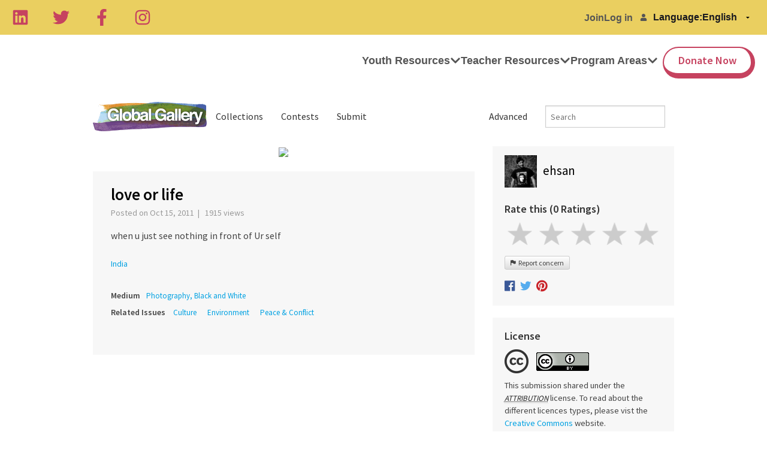

--- FILE ---
content_type: application/javascript; charset=UTF-8
request_url: https://gg.tigweb.org/cdn-cgi/challenge-platform/h/b/scripts/jsd/d251aa49a8a3/main.js?
body_size: 8777
content:
window._cf_chl_opt={AKGCx8:'b'};~function(X6,Ld,Lt,LR,Lc,Lo,LW,Lk,X0,X2){X6=A,function(J,L,XR,X5,X,z){for(XR={J:356,L:328,X:413,z:530,U:375,x:387,n:529,B:449,a:515},X5=A,X=J();!![];)try{if(z=-parseInt(X5(XR.J))/1*(-parseInt(X5(XR.L))/2)+parseInt(X5(XR.X))/3*(parseInt(X5(XR.z))/4)+parseInt(X5(XR.U))/5+-parseInt(X5(XR.x))/6+parseInt(X5(XR.n))/7+-parseInt(X5(XR.B))/8+-parseInt(X5(XR.a))/9,L===z)break;else X.push(X.shift())}catch(U){X.push(X.shift())}}(f,260467),Ld=this||self,Lt=Ld[X6(470)],LR=null,Lc=LK(),Lo={},Lo[X6(424)]='o',Lo[X6(377)]='s',Lo[X6(416)]='u',Lo[X6(456)]='z',Lo[X6(397)]='n',Lo[X6(367)]='I',Lo[X6(341)]='b',LW=Lo,Ld[X6(431)]=function(J,L,X,z,zd,zy,zC,Xb,U,B,Y,i,s,H,I){if(zd={J:421,L:430,X:335,z:481,U:575,x:481,n:355,B:361,a:487,Y:355,b:361,i:487,s:538,H:569,I:354,E:541,e:511,S:336,F:493,h:330,m:566,j:454,Z:566,M:396},zy={J:526,L:541,X:444},zC={J:445,L:577,X:386,z:398},Xb=X6,U={'cFJRK':function(E,S){return S===E},'CNtXk':function(E,S){return E<S},'ojEle':function(E,S,F,h){return E(S,F,h)},'oIcVS':function(E,S){return E(S)},'hZTzE':Xb(zd.J),'QMOXl':function(E,S){return E+S},'JmqHr':function(E,S,F){return E(S,F)},'xlMcD':function(E,S){return E+S}},null===L||U[Xb(zd.L)](void 0,L))return z;for(B=LG(L),J[Xb(zd.X)][Xb(zd.z)]&&(B=B[Xb(zd.U)](J[Xb(zd.X)][Xb(zd.x)](L))),B=J[Xb(zd.n)][Xb(zd.B)]&&J[Xb(zd.a)]?J[Xb(zd.Y)][Xb(zd.b)](new J[(Xb(zd.i))](B)):function(E,Xs,S){for(Xs=Xb,E[Xs(zy.J)](),S=0;S<E[Xs(zy.L)];E[S+1]===E[S]?E[Xs(zy.X)](S+1,1):S+=1);return E}(B),Y='nAsAaAb'.split('A'),Y=Y[Xb(zd.s)][Xb(zd.H)](Y),i=0;U[Xb(zd.I)](i,B[Xb(zd.E)]);s=B[i],H=U[Xb(zd.e)](Lu,J,L,s),U[Xb(zd.S)](Y,H)?(I=H==='s'&&!J[Xb(zd.F)](L[s]),U[Xb(zd.h)]===U[Xb(zd.m)](X,s)?U[Xb(zd.j)](x,U[Xb(zd.Z)](X,s),H):I||x(U[Xb(zd.M)](X,s),L[s])):x(X+s,H),i++);return z;function x(E,S,Xi){Xi=Xb,Object[Xi(zC.J)][Xi(zC.L)][Xi(zC.X)](z,S)||(z[S]=[]),z[S][Xi(zC.z)](E)}},Lk=X6(353)[X6(327)](';'),X0=Lk[X6(538)][X6(569)](Lk),Ld[X6(422)]=function(L,X,zN,zD,XH,z,U,x,n,B,Y){for(zN={J:497,L:500,X:383,z:392,U:400,x:541,n:500,B:383,a:473,Y:398,b:343},zD={J:497},XH=X6,z={},z[XH(zN.J)]=function(i,s){return i+s},z[XH(zN.L)]=function(i,s){return s===i},z[XH(zN.X)]=function(i,s){return i<s},z[XH(zN.z)]=function(i,s){return s===i},U=z,x=Object[XH(zN.U)](X),n=0;n<x[XH(zN.x)];n++)if(B=x[n],U[XH(zN.n)]('f',B)&&(B='N'),L[B]){for(Y=0;U[XH(zN.B)](Y,X[x[n]][XH(zN.x)]);U[XH(zN.z)](-1,L[B][XH(zN.a)](X[x[n]][Y]))&&(X0(X[x[n]][Y])||L[B][XH(zN.Y)]('o.'+X[x[n]][Y])),Y++);}else L[B]=X[x[n]][XH(zN.b)](function(i,XI){return XI=XH,U[XI(zD.J)]('o.',i)})},X2=function(Uw,Ua,UB,Ux,Uz,Xe,L,X,z,U){return Uw={J:450,L:536,X:482,z:457,U:442},Ua={J:573,L:482,X:435,z:501,U:506,x:388,n:435,B:522,a:398,Y:435,b:435,i:373,s:428,H:435,I:436,E:501,e:492,S:390,F:489,h:399,m:352,j:399},UB={J:440,L:541},Ux={J:403,L:514,X:541,z:399,U:445,x:577,n:386,B:577,a:386,Y:567,b:386,i:339,s:565,H:346,I:472,E:510,e:506,S:563,F:398,h:565,m:434,j:398,Z:464,M:478,C:434,y:440,d:405,R:440,T:435,Q:398,D:436,N:440,O:535,V:386,l:565,g:409,K:565,c:455,v:464,o:523,W:398,P:554,G:543,k:401,f0:370,f1:522,f2:523,f3:398,f4:405,f5:395,f6:434,f7:505,f8:418,f9:474,ff:405,fA:506,fJ:398,fq:390},Uz={J:450,L:399},Xe=X6,L={'behfE':Xe(Uw.J),'KBSfT':function(n,B){return n>B},'xjrsm':function(n,B){return n!==B},'QwHtX':function(n,B){return n<B},'TMHkn':function(n,B){return n==B},'rsHsb':function(n,B){return B|n},'KhTzS':function(n,B){return n<<B},'fxBxB':function(n,B){return n-B},'eclkb':function(n,B){return n==B},'aIYuT':function(x,n){return x(n)},'eHeCh':function(x,n){return x(n)},'tXRqG':function(x,n){return x(n)},'lVpPz':function(n,B){return n==B},'phXPV':function(n,B){return B|n},'xrFMB':function(n,B){return n-B},'NZxuy':function(n,B){return B!==n},'VMbdt':Xe(Uw.L),'gScvR':function(n,B){return n|B},'FrhuA':function(n,B){return B&n},'IgisK':function(n,B){return n<<B},'NprDM':function(n,B){return B==n},'gbwKz':function(n,B){return n-B},'xkJza':Xe(Uw.X),'hKJcZ':function(n,B){return n*B},'IEGRC':function(n,B){return B==n},'jBJmL':function(x,n){return x(n)},'OsUtO':function(n,B){return B*n},'LPYOH':function(n,B){return n-B},'YWrgB':function(n,B){return n+B},'lGvTO':function(n,B){return n+B}},X=String[Xe(Uw.z)],z={'h':function(x){return x==null?'':z.g(x,6,function(n,XS){return XS=A,XS(Uz.J)[XS(Uz.L)](n)})},'g':function(x,B,Y,XF,i,s,H,I,E,S,F,j,Z,M,C,y,R,T,Q,D){if(XF=Xe,i={},i[XF(Ux.J)]=L[XF(Ux.L)],s=i,null==x)return'';for(I={},E={},S='',F=2,j=3,Z=2,M=[],C=0,y=0,R=0;R<x[XF(Ux.X)];R+=1)if(T=x[XF(Ux.z)](R),Object[XF(Ux.U)][XF(Ux.x)][XF(Ux.n)](I,T)||(I[T]=j++,E[T]=!0),Q=S+T,Object[XF(Ux.U)][XF(Ux.B)][XF(Ux.a)](I,Q))S=Q;else if(XF(Ux.Y)!==XF(Ux.Y))return s[XF(Ux.J)][XF(Ux.z)](L);else{if(Object[XF(Ux.U)][XF(Ux.B)][XF(Ux.b)](E,S)){if(L[XF(Ux.i)](256,S[XF(Ux.s)](0))){if(L[XF(Ux.H)](XF(Ux.I),XF(Ux.E))){for(H=0;L[XF(Ux.e)](H,Z);C<<=1,L[XF(Ux.S)](y,B-1)?(y=0,M[XF(Ux.F)](Y(C)),C=0):y++,H++);for(D=S[XF(Ux.h)](0),H=0;8>H;C=L[XF(Ux.m)](C<<1,1.06&D),y==B-1?(y=0,M[XF(Ux.j)](Y(C)),C=0):y++,D>>=1,H++);}else return null}else{for(D=1,H=0;H<Z;C=L[XF(Ux.Z)](C,1)|D,L[XF(Ux.S)](y,L[XF(Ux.M)](B,1))?(y=0,M[XF(Ux.j)](Y(C)),C=0):y++,D=0,H++);for(D=S[XF(Ux.s)](0),H=0;16>H;C=L[XF(Ux.C)](C<<1.64,D&1),L[XF(Ux.y)](y,B-1)?(y=0,M[XF(Ux.j)](L[XF(Ux.d)](Y,C)),C=0):y++,D>>=1,H++);}F--,L[XF(Ux.R)](0,F)&&(F=Math[XF(Ux.T)](2,Z),Z++),delete E[S]}else for(D=I[S],H=0;H<Z;C=1.41&D|C<<1,y==B-1?(y=0,M[XF(Ux.Q)](L[XF(Ux.D)](Y,C)),C=0):y++,D>>=1,H++);S=(F--,L[XF(Ux.N)](0,F)&&(F=Math[XF(Ux.T)](2,Z),Z++),I[Q]=j++,L[XF(Ux.O)](String,T))}if(''!==S){if(Object[XF(Ux.U)][XF(Ux.x)][XF(Ux.V)](E,S)){if(256>S[XF(Ux.l)](0)){for(H=0;H<Z;C<<=1,L[XF(Ux.g)](y,B-1)?(y=0,M[XF(Ux.j)](Y(C)),C=0):y++,H++);for(D=S[XF(Ux.K)](0),H=0;8>H;C=L[XF(Ux.c)](L[XF(Ux.v)](C,1),1&D),L[XF(Ux.y)](y,L[XF(Ux.o)](B,1))?(y=0,M[XF(Ux.W)](L[XF(Ux.O)](Y,C)),C=0):y++,D>>=1,H++);}else if(L[XF(Ux.P)](XF(Ux.G),L[XF(Ux.k)])){for(D=1,H=0;H<Z;C=D|C<<1.08,B-1==y?(y=0,M[XF(Ux.j)](Y(C)),C=0):y++,D=0,H++);for(D=S[XF(Ux.s)](0),H=0;L[XF(Ux.i)](16,H);C=L[XF(Ux.f0)](C<<1.49,L[XF(Ux.f1)](D,1)),y==L[XF(Ux.f2)](B,1)?(y=0,M[XF(Ux.f3)](L[XF(Ux.f4)](Y,C)),C=0):y++,D>>=1,H++);}else L(XF(Ux.f5));F--,F==0&&(F=Math[XF(Ux.T)](2,Z),Z++),delete E[S]}else for(D=I[S],H=0;H<Z;C=L[XF(Ux.f6)](L[XF(Ux.f7)](C,1),1.69&D),L[XF(Ux.f8)](y,L[XF(Ux.f9)](B,1))?(y=0,M[XF(Ux.j)](L[XF(Ux.ff)](Y,C)),C=0):y++,D>>=1,H++);F--,L[XF(Ux.g)](0,F)&&Z++}for(D=2,H=0;L[XF(Ux.fA)](H,Z);C=C<<1|D&1,B-1==y?(y=0,M[XF(Ux.F)](Y(C)),C=0):y++,D>>=1,H++);for(;;)if(C<<=1,y==B-1){M[XF(Ux.fJ)](Y(C));break}else y++;return M[XF(Ux.fq)]('')},'j':function(x,Un,Xh){return Un={J:565},Xh=Xe,null==x?'':L[Xh(UB.J)]('',x)?null:z.i(x[Xh(UB.L)],32768,function(n,Xm){return Xm=Xh,x[Xm(Un.J)](n)})},'i':function(x,B,Y,Xp,i,s,H,I,E,S,F,j,Z,M,C,y,T,R){if(Xp=Xe,L[Xp(Ua.J)]!==Xp(Ua.L))return![];else{for(i=[],s=4,H=4,I=3,E=[],j=Y(0),Z=B,M=1,S=0;3>S;i[S]=S,S+=1);for(C=0,y=Math[Xp(Ua.X)](2,2),F=1;y!=F;R=j&Z,Z>>=1,0==Z&&(Z=B,j=Y(M++)),C|=L[Xp(Ua.z)](L[Xp(Ua.U)](0,R)?1:0,F),F<<=1);switch(C){case 0:for(C=0,y=Math[Xp(Ua.X)](2,8),F=1;F!=y;R=Z&j,Z>>=1,L[Xp(Ua.x)](0,Z)&&(Z=B,j=Y(M++)),C|=(0<R?1:0)*F,F<<=1);T=X(C);break;case 1:for(C=0,y=Math[Xp(Ua.n)](2,16),F=1;y!=F;R=L[Xp(Ua.B)](j,Z),Z>>=1,0==Z&&(Z=B,j=Y(M++)),C|=(0<R?1:0)*F,F<<=1);T=X(C);break;case 2:return''}for(S=i[3]=T,E[Xp(Ua.a)](T);;){if(M>x)return'';for(C=0,y=Math[Xp(Ua.Y)](2,I),F=1;F!=y;R=Z&j,Z>>=1,0==Z&&(Z=B,j=Y(M++)),C|=(0<R?1:0)*F,F<<=1);switch(T=C){case 0:for(C=0,y=Math[Xp(Ua.b)](2,8),F=1;F!=y;R=j&Z,Z>>=1,Z==0&&(Z=B,j=L[Xp(Ua.i)](Y,M++)),C|=L[Xp(Ua.s)](0<R?1:0,F),F<<=1);i[H++]=X(C),T=H-1,s--;break;case 1:for(C=0,y=Math[Xp(Ua.H)](2,16),F=1;y!=F;R=Z&j,Z>>=1,0==Z&&(Z=B,j=L[Xp(Ua.I)](Y,M++)),C|=L[Xp(Ua.E)](0<R?1:0,F),F<<=1);i[H++]=X(C),T=L[Xp(Ua.e)](H,1),s--;break;case 2:return E[Xp(Ua.S)]('')}if(s==0&&(s=Math[Xp(Ua.b)](2,I),I++),i[T])T=i[T];else if(H===T)T=L[Xp(Ua.F)](S,S[Xp(Ua.h)](0));else return null;E[Xp(Ua.a)](T),i[H++]=L[Xp(Ua.m)](S,T[Xp(Ua.j)](0)),s--,S=T,s==0&&(s=Math[Xp(Ua.X)](2,I),I++)}}}},U={},U[Xe(Uw.U)]=z.h,U}(),X3();function X3(Ut,Ud,Ur,Uj,Xj,J,L,X,z,UC,U){if(Ut={J:475,L:513,X:332,z:540,U:572,x:441,n:465,B:513,a:559,Y:447,b:461,i:494,s:541,H:568,I:453,E:408,e:360,S:384,F:398,h:565,m:548,j:358,Z:359,M:359},Ud={J:441,L:465,X:521,z:359,U:420},Ur={J:420,L:363,X:419,z:475,U:518,x:333,n:398,B:565,a:406,Y:477},Uj={J:477},Xj=X6,J={'TRQNh':function(x,n){return x(n)},'gRwju':function(x,n,B){return x(n,B)},'gFyOX':function(x){return x()},'wDwmL':function(n,B){return n===B},'drGfT':Xj(Ut.J),'ryigo':function(n,B){return B==n},'qxXOT':function(n,B){return n<<B},'yymHO':function(n,B){return n==B},'mcuuW':function(n,B){return n-B},'BEmOt':function(n,B){return n>B},'YeteV':function(n,B){return n-B},'ULquT':function(n,B){return n!==B},'kSBBr':Xj(Ut.L),'YvRhg':Xj(Ut.X),'UwwSh':Xj(Ut.z)},L=Ld[Xj(Ut.U)],!L)return;if(!Ll())return;if(X=![],z=function(UM,UZ,Xr,x){if(UM={J:325},UZ={J:491},Xr=Xj,x={'kCJog':function(n,B){return B==n},'PAVSf':function(n,B){return n-B},'fadSG':function(n,B,XZ){return XZ=A,J[XZ(Uj.J)](n,B)},'MlETs':function(n,B,a,XM){return XM=A,J[XM(UZ.J)](n,B,a)}},!X){if(X=!![],!J[Xr(Ur.J)](Ll)){if(J[Xr(Ur.L)](J[Xr(Ur.X)],Xr(Ur.z)))return;else{for(D=0;N<O;l<<=1,x[Xr(Ur.U)](g,x[Xr(Ur.x)](K,1))?(c=0,v[Xr(Ur.n)](o(W)),P=0):G++,V++);for(k=f0[Xr(Ur.B)](0),f1=0;8>f2;f4=1.99&f6|f5<<1,f7==f8-1?(f9=0,ff[Xr(Ur.n)](x[Xr(Ur.a)](fA,fJ)),fq=0):fL++,fX>>=1,f3++);}}J[Xr(Ur.Y)](LT,function(B,XC){XC=Xr,x[XC(UM.J)](X4,L,B)})}},J[Xj(Ut.x)](Lt[Xj(Ut.n)],Xj(Ut.B)))z();else if(Ld[Xj(Ut.a)]){if(Xj(Ut.X)===J[Xj(Ut.Y)])Lt[Xj(Ut.a)](J[Xj(Ut.b)],z);else return UC={J:565},x==null?'':J[Xj(Ut.i)]('',n)?null:B.i(a[Xj(Ut.s)],32768,function(s,Xy){return Xy=Xj,b[Xy(UC.J)](s)})}else if(Xj(Ut.H)===Xj(Ut.I)){for(l=1,g=0;K<c;o=J[Xj(Ut.E)](W,1)|P,J[Xj(Ut.e)](G,J[Xj(Ut.S)](k,1))?(f0=0,f1[Xj(Ut.F)](f2(f3)),f4=0):f5++,f6=0,v++);for(f7=f8[Xj(Ut.h)](0),f9=0;J[Xj(Ut.m)](16,ff);fJ=fq<<1.21|1&fL,fX==J[Xj(Ut.j)](fz,1)?(fU=0,fx[Xj(Ut.F)](fn(fB)),fa=0):fw++,fY>>=1,fA++);}else U=Lt[Xj(Ut.Z)]||function(){},Lt[Xj(Ut.M)]=function(Xd){Xd=Xj,U(),J[Xd(Ud.J)](Lt[Xd(Ud.L)],J[Xd(Ud.X)])&&(Lt[Xd(Ud.z)]=U,J[Xd(Ud.U)](z))}}function LO(L,z6,XJ,X,z){return z6={J:393,L:393,X:551},XJ=X6,X={},X[XJ(z6.J)]=function(U,n){return U<n},z=X,z[XJ(z6.L)](Math[XJ(z6.X)](),L)}function X1(zV,XE,X,z,U,x,n,B){X=(zV={J:507,L:476,X:351,z:368,U:483,x:546,n:357,B:555,a:374,Y:345,b:459,i:516,s:426,H:365,I:555,E:512},XE=X6,{'TNrRB':function(a,Y,b,i,s){return a(Y,b,i,s)},'vUpyE':XE(zV.J),'mDeSR':XE(zV.L)});try{return z=Lt[XE(zV.X)](XE(zV.z)),z[XE(zV.U)]=XE(zV.x),z[XE(zV.n)]='-1',Lt[XE(zV.B)][XE(zV.a)](z),U=z[XE(zV.Y)],x={},x=X[XE(zV.b)](pRIb1,U,U,'',x),x=pRIb1(U,U[X[XE(zV.i)]]||U[XE(zV.s)],'n.',x),x=pRIb1(U,z[X[XE(zV.H)]],'d.',x),Lt[XE(zV.I)][XE(zV.E)](z),n={},n.r=x,n.e=null,n}catch(a){return B={},B.r={},B.e=a,B}}function f(UD){return UD='sid,aIYuT,fadSG,href,qxXOT,lVpPz,DOAoT,JBxy9,xMsjS,653694wqhrUL,status,oGMqN,undefined,error,NprDM,drGfT,gFyOX,d.cookie,rxvNi8,catch,object,qntJq,navigator,Function,OsUtO,AKGCx8,cFJRK,pRIb1,hikzS,_cf_chl_opt,rsHsb,pow,eHeCh,event,tkXNQ,ssOQD,eclkb,ULquT,TbLHTQqps,lTpGn,splice,prototype,xhr-error,YvRhg,UtKZY,3526760uqysQo,GqPi6xSveBWTmFoX+CcpfEO1lnIghKrMHaydJD7Yw5jQ3Zs8b0RAk24LztV$UNu-9,HWDTS,JnEIS,EiQEP,JmqHr,phXPV,symbol,fromCharCode,jzDaz,TNrRB,parent,UwwSh,/cdn-cgi/challenge-platform/h/,detail,KhTzS,readyState,now,XDlEk,IGaKM,floor,document,YDskf,DSweu,indexOf,gbwKz,Beecw,contentDocument,TRQNh,fxBxB,zrJmK,UUnRC,getOwnPropertyNames,ocdmY,style,SyfOj,open,oycrR,Set,fwOMg,YWrgB,cloudflare-invisible,gRwju,LPYOH,isNaN,ryigo,stringify,/b/ov1/0.913837735746353:1768684366:2TUVzvytx25BU8lNJGDy0As6UB5U6C-r4VQn0EbkulU/,PMvtw,YAJIp,zsiis,eDyQW,hKJcZ,KGjTQ,location,randomUUID,IgisK,QwHtX,clientInformation,XMLHttpRequest,source,jOyjO,ojEle,removeChild,loading,behfE,3719826LEdLPY,vUpyE,http-code:,kCJog,api,send,kSBBr,FrhuA,xrFMB,chctx,RHCWb,sort,[native code],FoIlS,2647533dynqoY,4RUTdzK,onload,isArray,cedBF,tviuT,tXRqG,NVBpY,onerror,includes,error on cf_chl_props,DOMContentLoaded,length,/jsd/oneshot/d251aa49a8a3/0.913837735746353:1768684366:2TUVzvytx25BU8lNJGDy0As6UB5U6C-r4VQn0EbkulU/,VDBxh,errorInfoObject,postMessage,display: none,GFjdG,BEmOt,tHTRn,EyrIe,random,dEhMD,KxzGT,NZxuy,body,aoHoJ,GUfXH,aUjz8,addEventListener,AdeF3,log,VuNFe,TMHkn,EAkKs,charCodeAt,QMOXl,xJnbu,WSQES,bind,pzCnx,getPrototypeOf,__CF$cv$params,xkJza,SSTpq3,concat,jsd,hasOwnProperty,function,MlETs,EdlGf,split,5446haDBrt,XdFEH,hZTzE,EEZnz,aAcpy,PAVSf,wlOhT,Object,oIcVS,iOrVp,ontimeout,KBSfT,CnwA5,boolean,TYlZ6,map,timeout,contentWindow,xjrsm,KrAGR,qtrFe,/invisible/jsd,fFLPS,createElement,lGvTO,_cf_chl_opt;JJgc4;PJAn2;kJOnV9;IWJi4;OHeaY1;DqMg0;FKmRv9;LpvFx1;cAdz2;PqBHf2;nFZCC5;ddwW5;pRIb1;rxvNi8;RrrrA2;erHi9,CNtXk,Array,19ttDCwy,tabIndex,YeteV,onreadystatechange,yymHO,from,WExSh,wDwmL,nLeYx,mDeSR,Atfzk,bigint,iframe,toString,gScvR,EVlid,xaclT,jBJmL,appendChild,2414750qwUdlV,LRmiB4,string,XAYip,hTzTk,pkLOA2,JWhMm,JJvMO,sKPZl,mcuuW,SMiQF,call,97068GMhdOh,IEGRC,POST,join,SbyRF,oCsvu,npzgQ,rMKFc,success,xlMcD,number,push,charAt,keys,VMbdt,zSFMc,gZowu'.split(','),f=function(){return UD},f()}function X4(X,z,UQ,Xt,U,x,n){if(UQ={J:490,L:395,X:415,z:417,U:519,x:379,n:395,B:509,a:502,Y:404,b:437,i:326,s:460,H:545,I:329,E:490,e:557,S:463,F:545,h:359,m:467},Xt=X6,U={'XDlEk':function(B){return B()},'hTzTk':function(B,a){return a===B},'KGjTQ':Xt(UQ.J),'EdlGf':Xt(UQ.L),'XdFEH':Xt(UQ.X),'GUfXH':Xt(UQ.z)},!X[Xt(UQ.U)])return;U[Xt(UQ.x)](z,Xt(UQ.n))?(x={},x[Xt(UQ.B)]=U[Xt(UQ.a)],x[Xt(UQ.Y)]=X.r,x[Xt(UQ.b)]=U[Xt(UQ.i)],Ld[Xt(UQ.s)][Xt(UQ.H)](x,'*')):Xt(UQ.X)===U[Xt(UQ.I)]?(n={},n[Xt(UQ.B)]=Xt(UQ.E),n[Xt(UQ.Y)]=X.r,n[Xt(UQ.b)]=U[Xt(UQ.e)],n[Xt(UQ.S)]=z,Ld[Xt(UQ.s)][Xt(UQ.F)](n,'*')):(z[Xt(UQ.h)]=U,U[Xt(UQ.m)](x))}function LN(z4,z3,Xf,J,L){if(z4={J:550,L:391,X:488,z:382,U:364,x:427,n:427,B:445,a:369,Y:386,b:473,i:527,s:549},z3={J:391},Xf=X6,J={'SbyRF':function(X){return X()},'fwOMg':function(X,z){return z===X},'nLeYx':Xf(z4.J),'tHTRn':function(X,z,U){return X(z,U)}},L=J[Xf(z4.L)](LQ),J[Xf(z4.X)](L,null))return;if(LR){if(Xf(z4.z)!==J[Xf(z4.U)])clearTimeout(LR);else return U instanceof x[Xf(z4.x)]&&0<n[Xf(z4.n)][Xf(z4.B)][Xf(z4.a)][Xf(z4.Y)](B)[Xf(z4.b)](Xf(z4.i))}LR=J[Xf(z4.s)](setTimeout,function(XA){XA=Xf,J[XA(z3.J)](LT)},1e3*L)}function Lu(L,X,z,zS,Xw,U,x,n,s,H,I,E,e,S,B){x=(zS={J:331,L:499,X:462,z:552,U:389,x:348,n:576,B:412,a:324,Y:378,b:424,i:412,s:423,H:480,I:498,E:423,e:572,S:331,F:433,h:429,m:496,j:349,Z:508,M:485,C:552,y:344,d:338,R:340,T:433,Q:340,D:574,N:433,O:574,V:376,l:433,g:380,K:558,c:411,v:544,o:524,W:509,P:520,G:442,k:355,f0:532,f1:355,f2:378},Xw=X6,U={},U[Xw(zS.J)]=function(Y,i){return Y+i},U[Xw(zS.L)]=Xw(zS.X),U[Xw(zS.z)]=Xw(zS.U),U[Xw(zS.x)]=Xw(zS.n),U[Xw(zS.B)]=Xw(zS.a),U[Xw(zS.Y)]=function(Y,i){return i===Y},U);try{n=X[z]}catch(Y){return'i'}if(n==null)return void 0===n?'u':'x';if(Xw(zS.b)==typeof n)try{if(x[Xw(zS.i)]==typeof n[Xw(zS.s)]){if(Xw(zS.H)!==Xw(zS.I))return n[Xw(zS.E)](function(){}),'p';else s=L[Xw(zS.e)],H=x[Xw(zS.S)](x[Xw(zS.L)]+i[Xw(zS.F)][Xw(zS.h)]+Xw(zS.m)+s.r,Xw(zS.j)),I=new s[(Xw(zS.Z))](),I[Xw(zS.M)](x[Xw(zS.C)],H),I[Xw(zS.y)]=2500,I[Xw(zS.d)]=function(){},E={},E[Xw(zS.R)]=H[Xw(zS.T)][Xw(zS.Q)],E[Xw(zS.D)]=I[Xw(zS.N)][Xw(zS.O)],E[Xw(zS.V)]=E[Xw(zS.l)][Xw(zS.V)],E[Xw(zS.g)]=e[Xw(zS.F)][Xw(zS.K)],E[Xw(zS.c)]=S,e=E,S={},S[Xw(zS.v)]=h,S[Xw(zS.o)]=e,S[Xw(zS.W)]=x[Xw(zS.x)],I[Xw(zS.P)](F[Xw(zS.G)](S))}}catch(s){}return L[Xw(zS.k)][Xw(zS.f0)](n)?'a':n===L[Xw(zS.f1)]?'D':x[Xw(zS.f2)](!0,n)?'T':x[Xw(zS.Y)](!1,n)?'F':(B=typeof n,x[Xw(zS.i)]==B?LP(L,n)?'N':'f':LW[B]||'?')}function LG(J,zF,XY,L){for(zF={J:575,L:400,X:571},XY=X6,L=[];null!==J;L=L[XY(zF.J)](Object[XY(zF.L)](J)),J=Object[XY(zF.X)](J));return L}function Lg(J,L,zB,zn,zx,zU,XX,X,z,U,x){zB={J:344,L:395,X:517,z:389,U:542,x:572,n:561,B:433,a:508,Y:485,b:570,i:458,s:462,H:429,I:443,E:519,e:344,S:338,F:531,h:537,m:564,j:503,Z:503,M:407,C:519,y:520,d:442,R:495},zn={J:385,L:446},zx={J:334,L:414,X:337,z:414,U:486,x:385,n:471},zU={J:385,L:425},XX=X6,X={'SMiQF':function(n,B){return n(B)},'qntJq':XX(zB.J),'wlOhT':function(n,B){return n>=B},'iOrVp':function(n,B){return n<B},'oycrR':XX(zB.L),'YDskf':XX(zB.X),'pzCnx':XX(zB.z),'jzDaz':function(n,B){return n+B},'lTpGn':XX(zB.U),'EAkKs':function(n){return n()}},z=Ld[XX(zB.x)],console[XX(zB.n)](Ld[XX(zB.B)]),U=new Ld[(XX(zB.a))](),U[XX(zB.Y)](X[XX(zB.b)],X[XX(zB.i)](X[XX(zB.i)](XX(zB.s),Ld[XX(zB.B)][XX(zB.H)])+X[XX(zB.I)],z.r)),z[XX(zB.E)]&&(U[XX(zB.e)]=5e3,U[XX(zB.S)]=function(Xz){Xz=XX,X[Xz(zU.J)](L,X[Xz(zU.L)])}),U[XX(zB.F)]=function(XU){XU=XX,X[XU(zx.J)](U[XU(zx.L)],200)&&X[XU(zx.X)](U[XU(zx.z)],300)?L(X[XU(zx.U)]):X[XU(zx.x)](L,X[XU(zx.n)]+U[XU(zx.L)])},U[XX(zB.h)]=function(Xx){Xx=XX,X[Xx(zn.J)](L,Xx(zn.L))},x={'t':X[XX(zB.m)](LV),'lhr':Lt[XX(zB.j)]&&Lt[XX(zB.Z)][XX(zB.M)]?Lt[XX(zB.j)][XX(zB.M)]:'','api':z[XX(zB.C)]?!![]:![],'c':LD(),'payload':J},U[XX(zB.y)](X2[XX(zB.d)](JSON[XX(zB.R)](x)))}function A(J,q,L,X){return J=J-324,L=f(),X=L[J],X}function Lv(U,x,zi,XB,n,B,a,Y,b,i,s,H,I,E){if(zi={J:394,L:525,X:560,z:342,U:572,x:394,n:394,B:525,a:462,Y:433,b:429,i:496,s:349,H:508,I:485,E:389,e:344,S:338,F:340,h:574,m:433,j:376,Z:380,M:433,C:558,y:411,d:544,R:524,T:509,Q:576,D:520,N:442},XB=X6,n={},n[XB(zi.J)]=function(S,F){return S+F},n[XB(zi.L)]=function(S,F){return S+F},B=n,!LO(0))return![];Y=(a={},a[XB(zi.X)]=U,a[XB(zi.z)]=x,a);try{b=Ld[XB(zi.U)],i=B[XB(zi.x)](B[XB(zi.n)](B[XB(zi.B)](XB(zi.a)+Ld[XB(zi.Y)][XB(zi.b)],XB(zi.i)),b.r),XB(zi.s)),s=new Ld[(XB(zi.H))](),s[XB(zi.I)](XB(zi.E),i),s[XB(zi.e)]=2500,s[XB(zi.S)]=function(){},H={},H[XB(zi.F)]=Ld[XB(zi.Y)][XB(zi.F)],H[XB(zi.h)]=Ld[XB(zi.m)][XB(zi.h)],H[XB(zi.j)]=Ld[XB(zi.Y)][XB(zi.j)],H[XB(zi.Z)]=Ld[XB(zi.M)][XB(zi.C)],H[XB(zi.y)]=Lc,I=H,E={},E[XB(zi.d)]=Y,E[XB(zi.R)]=I,E[XB(zi.T)]=XB(zi.Q),s[XB(zi.D)](X2[XB(zi.N)](E))}catch(S){}}function Ll(zA,XL,J,L,X,z){return zA={J:350,L:469,X:402,z:466,U:362},XL=X6,J={'fFLPS':function(U){return U()},'zSFMc':function(U,n){return U/n},'WExSh':function(U,n){return U-n}},L=3600,X=J[XL(zA.J)](LV),z=Math[XL(zA.L)](J[XL(zA.X)](Date[XL(zA.z)](),1e3)),J[XL(zA.U)](z,X)>L?![]:!![]}function LK(za,Xn){return za={J:504},Xn=X6,crypto&&crypto[Xn(za.J)]?crypto[Xn(za.J)]():''}function LD(){return LQ()!==null}function LP(L,X,zs,Xa,z,U){return zs={J:452,L:527,X:427,z:427,U:445,x:369,n:386,B:473},Xa=X6,z={},z[Xa(zs.J)]=Xa(zs.L),U=z,X instanceof L[Xa(zs.X)]&&0<L[Xa(zs.z)][Xa(zs.U)][Xa(zs.x)][Xa(zs.n)](X)[Xa(zs.B)](U[Xa(zs.J)])}function LT(J,XV,XO,X7,L,X){XV={J:547,L:517,X:528,z:534,U:372,x:414,n:539},XO={J:381,L:479,X:547,z:366,U:324,x:371},X7=X6,L={'JWhMm':function(z,U){return U===z},'zrJmK':X7(XV.J),'Atfzk':function(z,U){return U===z},'EVlid':function(z,U){return z(U)},'tviuT':function(z,U){return z+U},'xaclT':X7(XV.L)},X=X1(),Lg(X.r,function(z,X8){X8=X7,L[X8(XO.J)](L[X8(XO.L)],X8(XO.X))?(L[X8(XO.z)](typeof J,X8(XO.U))&&L[X8(XO.x)](J,z),LN()):L()}),X.e&&(X7(XV.X)!==X7(XV.X)?X(L[X7(XV.z)](L[X7(XV.U)],z[X7(XV.x)])):Lv(X7(XV.n),X.e))}function LV(z7,Xq,J){return z7={J:572,L:469},Xq=X6,J=Ld[Xq(z7.J)],Math[Xq(z7.L)](+atob(J.t))}function LQ(XG,X9,J,L,U,X,x){if(XG={J:438,L:556,X:572,z:553,U:562,x:541,n:347,B:473,a:398,Y:451,b:343,i:533,s:397,H:432,I:468,E:410,e:439,S:448,F:484},X9=X6,J={'KrAGR':function(z,U){return U===z},'HWDTS':function(z,U){return z+U},'ssOQD':function(z,U){return z&U},'UtKZY':function(z,U){return z(U)},'SyfOj':function(z,U){return z*U},'KxzGT':X9(XG.J),'VuNFe':X9(XG.L),'cedBF':function(z,U){return U!==z},'hikzS':function(z,U){return z<U},'IGaKM':function(z,U){return U!==z}},L=Ld[X9(XG.X)],!L){if(J[X9(XG.z)]!==J[X9(XG.U)])return null;else if(U=Z[M],'f'===U&&(U='N'),C[U]){for(x=0;x<y[d[R]][X9(XG.x)];J[X9(XG.n)](-1,T[U][X9(XG.B)](Q[D[N]][x]))&&(O(V[l[g]][x])||K[U][X9(XG.a)](J[X9(XG.Y)]('o.',c[v[o]][x]))),x++);}else W[U]=P[G[k]][X9(XG.b)](function(f3){return'o.'+f3})}if(X=L.i,J[X9(XG.i)](typeof X,X9(XG.s))||J[X9(XG.H)](X,30)){if(J[X9(XG.I)](X9(XG.E),X9(XG.E)))x=J[X9(XG.e)](s,H),I>>=1,0==E&&(e=S,F=J[X9(XG.S)](h,m++)),j|=J[X9(XG.F)](0<x?1:0,Z),M<<=1;else return null}return X}}()